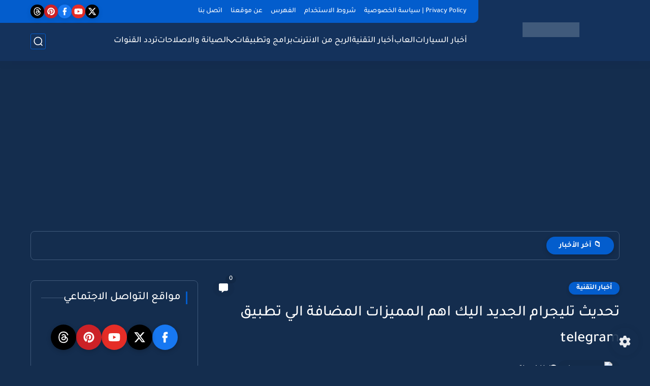

--- FILE ---
content_type: text/html; charset=utf-8
request_url: https://www.google.com/recaptcha/api2/aframe
body_size: 257
content:
<!DOCTYPE HTML><html><head><meta http-equiv="content-type" content="text/html; charset=UTF-8"></head><body><script nonce="ing90Diwiab4SNKXSAaGeQ">/** Anti-fraud and anti-abuse applications only. See google.com/recaptcha */ try{var clients={'sodar':'https://pagead2.googlesyndication.com/pagead/sodar?'};window.addEventListener("message",function(a){try{if(a.source===window.parent){var b=JSON.parse(a.data);var c=clients[b['id']];if(c){var d=document.createElement('img');d.src=c+b['params']+'&rc='+(localStorage.getItem("rc::a")?sessionStorage.getItem("rc::b"):"");window.document.body.appendChild(d);sessionStorage.setItem("rc::e",parseInt(sessionStorage.getItem("rc::e")||0)+1);localStorage.setItem("rc::h",'1768360972254');}}}catch(b){}});window.parent.postMessage("_grecaptcha_ready", "*");}catch(b){}</script></body></html>